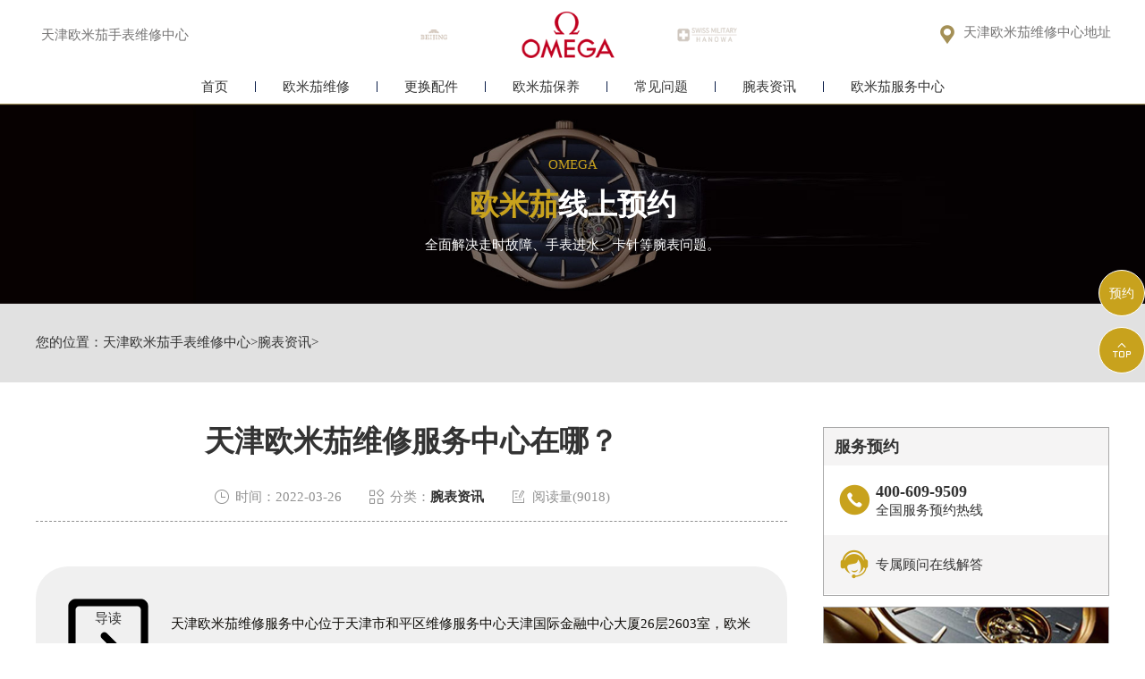

--- FILE ---
content_type: text/html
request_url: http://www.tianjin-omega.cn/Information/162.html
body_size: 7756
content:
<!DOCTYPE html>
<html>
<head>
    <meta http-equiv="Content-Type" content="text/html; charset=utf-8">
    <meta name="applicable-device" content="pc,mobile">
    <meta name="keywords" content="天津,欧米茄,维修,服务中心,在哪,天津,">
	<meta name="description" content="天津欧米茄维修服务中心位于天津市和平区维修服务中心天津国际金融中心大厦26层2603室，欧米茄维修中心分别分布北京、广州、深圳、上海、天津、成都等地区，如有需求可以拨打我们">
	<title>天津欧米茄维修服务中心在哪？_天津欧米茄手表维修中心 | 维修保养服务地址 | OMEGA</title>
	<meta name="viewport" content="width=device-width,minimum-scale=1.0,maximum-scale=1.0,user-scalable=no">
	<link rel="stylesheet" type="text/css" href="/css/iconfont.css"/>
	<link rel="stylesheet" type="text/css" href="/css/swiper.min.css"/>
	<link rel="stylesheet" type="text/css" href="/css/index.css"/>
  <link rel="stylesheet" type="text/css" href="http://www.tianjin-omega.cn/css/jquery.fancybox.min.css">
	<script src="/js/jquery1.7.2.js" type="text/javascript" charset="utf-8"></script>
	<script src="/js/swiper.min.js" type="text/javascript" charset="utf-8"></script>
	<!-- 百度禁止转码 -->
	<meta http-equiv="Cache-Control" content="no-siteapp"> 
</head>
<body>
	<!-- top -->
<div class="top on">
    <div class="w940 flex df czjz">
        <div class="topfl flex">
            <a href="/" title="天津欧米茄手表维修中心" class="topflone flex czjz spjz hrefTel pcshow">
                <p class="smsize">天津欧米茄手表维修中心</p> 
            </a>
            <a class="topflone flex czjz spjz sjshow">
                <span class="icon iconfont showdh"></span>
                <span class="icon iconfont gbshowdh"></span>
            </a>
        </div>
        <div class="topcen flex spjz czjz">
            <a href="tel:4006099509"  rel="nofollow" class="hrefTel">
                <img src="/skin/Fine/images/pp_tp_siwoqicai.png" alt="网站logo图1 - 天津欧米茄手表维修中心" title="天津欧米茄维修中心"class="logo1" />
            </a>
            <a href="/" title="天津欧米茄手表维修中心">
                <img src="/images/logo2.png" class="logo2" alt="网站logo图2 - 天津欧米茄维修" title="天津欧米茄手表维修中心"/>
            </a>
            <a href="tel:4006099509"  rel="nofollow" class="hrefTel">
                <img src="/images/logo3.png" alt="网站logo图3 - 天津欧米茄保养中心" title="天津欧米茄保养中心" class="logo3" />
            </a>
        </div>
        <div class="topfr flex spjz czjz">
            <div class="topfrone flex spjz czjz">
                <a href="/OMEGA/AddressPhone/" title="天津欧米茄维修地址"><span class="icon iconfont pcshow"></span></a>
                <a href="/OMEGA/AddressPhone/" title="天津欧米茄维修地址"><span class="icon iconfont sjshow showdz"></span></a>
                <div class="topfrdz">
                    <a href="/" title="天津欧米茄维修地址" class="smsize hrefTel">天津欧米茄维修中心地址</a>
                </div>
            </div>
        </div>
    </div>
    <!-- 导航 -->
    <ul class="nav flex spjz czjz">
        <li>
            <a href="/" class="smsize" title="天津欧米茄手表维修中心">首页</a>
        </li>
        <div class="nav1line"></div>
        <li>
            <a href="/Repair/" class="smsize" title="天津欧米茄维修中心">欧米茄维修</a>
        </li>
        <div class="nav1line"></div>
        <li>
            <a href="/Parts/" class="smsize" title="天津欧米茄更换配件">更换配件</a>
        </li>
        <div class="nav1line"></div>
        <li>
            <a href="/Maintain/" class="smsize" title="天津欧米茄保养中心">欧米茄保养</a>
        </li>
        <div class="nav1line"></div>
        <li>
            <a href="/Problems/" class="smsize" title="欧米茄常见问题">常见问题</a>
        </li>
        <div class="nav1line"></div>
        <li>
            <a href="/Information/" class="smsize" title="欧米茄腕表资讯">腕表资讯</a>
        </li>
        <div class="nav1line"></div>
        <li>
            <a href="/OMEGA/" class="smsize" title="天津欧米茄服务中心">欧米茄服务中心</a>
        </li>
    </ul>
</div>
	<!-- banner -->
	<div class="banner">
		<div class="sjpcimg">
			<img src="/images/banyy.jpg" alt="欧米茄线上预约" title="欧米茄线上预约" >
			<img src="/images/banyy1.jpg" alt="欧米茄线上预约" title="欧米茄线上预约" >
		</div>
		<div class="banelse titelse on flex column spjz czjz">
			<p class="smsize hs">OMEGA</p>
			<h3 class="lgsize flex">
				<span class="hs">欧米茄</span>
				<span>线上预约</span>
			</h3>
			<span class="smsize">全面解决走时故障、手表进水、卡针等腕表问题。</span>
		</div>
	</div>
	<!-- 当前位置 -->
	<div class="posi mb50">
		<div class="w1200">
			<p class="smsize flex czjz">您的位置：<a href='/'>天津欧米茄手表维修中心</a> > <a href='/Information/'>腕表资讯</a> > </p>
		</div>
	</div>
	<div class="con w1200 flex df wrap mb80">
		<div class="confl">
			<div class="arctop">
				<h1 class="lgsize">天津欧米茄维修服务中心在哪？</h1>
				<div class="arctitico flex spjz czjz">
					<div class="flex spjz czjz">
						<span class="icon iconfont"></span>
						<p class="smsize">时间：2022-03-26</p>
					</div>
					<div class="flex spjz czjz">
						<span class="icon iconfont"></span>
						<p class="smsize">分类：<a href="/Information/">腕表资讯</a></p>
					</div>
					<div class="flex spjz czjz">
						<span class="icon iconfont"></span>
						<p class="smsize">阅读量(9018)</p>
					</div>
				</div>
			</div>
			<div class="arcdd flex czjz df">
				<div class="ddtit">
					<img src="/images/dd.png" alt="导读" title="导读" >
					<p class="smsize">导读</p>
				</div>
				<p class="smsize">天津欧米茄维修服务中心位于天津市和平区维修服务中心天津国际金融中心大厦26层2603室，欧米茄维修中心分别分布北京、广州、深圳、上海、</p>
			</div>
			<div class="arccon mb80 wenzhang">
				<span style="font-size:16px;"><strong><a href='http://www.tianjin-omega.cn' target='_blank'><u>天津欧米茄维修</u></a>服务中心在哪？</strong><br />
<br />
<a href="http://www.tianjin-omega.cn/"><strong>天津欧米茄维修服务中心</strong></a>位于天津市和平区维修服务中心天津国际金融中心大厦26层2603室，<strong>欧米茄维修中心</strong>分别分布北京、广州、深圳、上海、天津、成都等地区，如有需求可以拨打我们客服服务电话，接下来我们欧米茄维修中心将为大家分享一些手表常识，希望可以帮助大家。</span>
<p>
	&nbsp;</p>
<p style="text-align: center;">
	<span style="font-size:16px;"><strong><img alt="天津欧米茄维修服务中心在哪？（图）" src="http://www.tianjin-omega.cn/uploads/220326/5-220326142041604.jpg" style="width: 400px; height: 250px;" title="天津欧米茄维修服务中心在哪？（图）" /></strong></span></p>
<span style="font-size:16px;"><strong>欧米茄手表有锈渍怎么处理？</strong></span><br />
<p>
	<span style="font-size:16px;">1、如果手表的表盘上有锈渍，说明手表已经进水了。表盘生锈不仅会影响手表的正常使用，还可能会减少手表的使用寿命，建议立即送往专业的维修中心进行维修。</span><br />
	&nbsp;</p>
<p>
	<span style="font-size:16px;">2、一般情况下手表的表盘是不会生锈的，但也排除一些个别的情况。手表的表盘生锈，就说明手表的密封性变差，防水胶圈发生了磨损和老化，已经导致手表轻微进水了。一旦手表进水后未能及时处理，很容易造成手表的机芯、表盘、指针等内部零件生锈，严重的可能会减少手表的使用寿命。</span><br />
	<br />
	<span style="font-size: 16px;">3、欧米茄手表的表盘有锈渍或者生锈后，需要立即拿到专业的维修店进行处理。一般需要将手表拆卸开，对内部零件进行彻底清洗，去除表盘等零件上的锈渍。有些生锈严重的零件，可能还需要进行更换。对于一些名贵手表在使用中，我们需要多注意保养，定期清洗手表表壳的污渍，每隔2-3年左右保养一次手表。</span><br />
	<br />
	<span style="font-size: 16px;">4、手表要注意定期进行外观清洗，避免汗渍腐蚀手表的防水垫圈，影响手表的密封性。尽量少在高温、潮湿的地方使用，因为高温的水蒸气会加速防水垫圈的老化，会导致手表轻微进水或者表蒙起雾。</span></p>
<p>
	<span style="font-size: 16px;">总结：以上就是&quot;天津欧米茄维修服务中心在哪？&quot;的全部内容，希望能帮到您。如果您有任何问题需要解决，请随时拨打服务电话进行详细咨询。你可以随时送到专业的</span><strong style="font-size: 16px;">欧米茄维修服务中心</strong><span style="font-size: 16px;">，及时维护你的手表，以免给你带来巨大损失。我们将随时为你提供高质量的专业服务。</span></p>

              <p>本文链接：http://www.tianjin-omega.cn/Information/162.html</p>
			</div>
			<div class="arcsx flex df wrap mb80">
				<p class="smsize slh">上一篇：<a href='/Information/161.html'>天津欧米茄维修中心在哪？</a> </p>
				<p class="smsize slh">下一篇：<a href='/Information/163.html'>天津欧米茄维修点在哪？</a> </p>
			</div>
			<div class="arcbtm">
				<ul class="arcbtmtit flex">
					<li class="smsize on">精彩推荐</li>
					<li class="smsize">热点聚焦</li>
				</ul>
				<div class="arcbtmcon">
					<div class="arcbtmone flex df on">
						<div class="arctjone">
                        	<a href="/Information/262.html" title="品鉴欧米茄全新世界时腕表" target="_blank" class="arctjtop">
								<img src="/uploads/allimg/231007/15127-23100G110341W.jpg" title="品鉴欧米茄全新世界时腕表" alt="品鉴欧米茄全新世界时腕表" />
							</a>

							<ul class="arctjul">
                            	<li><a href="/Information/262.html" title="品鉴欧米茄全新世界时腕表" class="smsize slh hrefTel">· 品鉴欧米茄全新世界时腕表</a></li>
<li><a href="/Information/104.html" title="欧米茄机械表提示" class="smsize slh hrefTel">· 欧米茄机械表提示</a></li>
<li><a href="/Information/113.html" title="【天津欧米茄维修】推出欧米茄海马潜水员300M计时码表" class="smsize slh hrefTel">· 【天津欧米茄维修】推出欧米茄海马潜水员300M计时码表</a></li>
<li><a href="/Information/268.html" title="深海潜水之王 欧米茄海马Ultra Deep 6000米专业潜水表" class="smsize slh hrefTel">· 深海潜水之王 欧米茄海马Ultra Deep 6000米专业潜水表</a></li>
<li><a href="/Information/266.html" title="炽烈而隽永 欧米茄第三代碟飞典雅腕表" class="smsize slh hrefTel">· 炽烈而隽永 欧米茄第三代碟飞典雅腕表</a></li>
<li><a href="/Information/264.html" title="炙热的红盘 欧米茄名典系列小秒针款腕表" class="smsize slh hrefTel">· 炙热的红盘 欧米茄名典系列小秒针款腕表</a></li>

							</ul>
						</div>
						<div class="arctjone">
                        	<a href="/Information/268.html" title="深海潜水之王 欧米茄海马Ultra Deep 6000米专业潜水表" target="_blank" class="arctjtop">
								<img src="/uploads/allimg/231119/15127-23111Z9414O26.jpg" title="深海潜水之王 欧米茄海马Ultra Deep 6000米专业潜水表" alt="深海潜水之王 欧米茄海马Ultra Deep 6000米专业潜水表" />
							</a>

							<ul class="arctjul">
                            	<li><a href="/Information/260.html" title="气质不凡的正装金表 品鉴欧米茄星座系列腕表" class="smsize slh hrefTel">· 气质不凡的正装金表 品鉴欧米茄星座系列腕表</a></li>
<li><a href="/Information/258.html" title="历久弥新欧米茄陶瓷材质腕表" class="smsize slh hrefTel">· 历久弥新欧米茄陶瓷材质腕表</a></li>
<li><a href="/Information/242.html" title="欧米茄海马系列220.30.43.22.10.001，采用激光雕刻和着色工艺呈现地球地形" class="smsize slh hrefTel">· 欧米茄海马系列220.30.43.22.10.001，采用激光雕刻和着色工艺呈现地球地形</a></li>
<li><a href="/Information/233.html" title="欧米茄推出了海马系列300米潜水表詹姆斯·邦德60周年纪念款" class="smsize slh hrefTel">· 欧米茄推出了海马系列300米潜水表詹姆斯·邦德60周年纪念款</a></li>
<li><a href="/Information/225.html" title="欧米茄星座系列是最“低调”的大师之作" class="smsize slh hrefTel">· 欧米茄星座系列是最“低调”的大师之作</a></li>
<li><a href="/Information/205.html" title="从15,000米到6,000米，欧米茄将专业潜水表的深潜技术应用到日常腕间" class="smsize slh hrefTel">· 从15,000米到6,000米，欧米茄将专业潜水表的深潜技术应用到日常腕间</a></li>

							</ul>
						</div>
						<div class="arctjone">
                        	<a href="/Information/266.html" title="炽烈而隽永 欧米茄第三代碟飞典雅腕表" target="_blank" class="arctjtop">
								<img src="/uploads/allimg/231108/15127-23110Q443354A.jpg" title="炽烈而隽永 欧米茄第三代碟飞典雅腕表" alt="炽烈而隽永 欧米茄第三代碟飞典雅腕表" />
							</a>

							<ul class="arctjul">
                            	<li><a href="/Information/203.html" title="欧米茄超级系列史努比奖限量版手表" class="smsize slh hrefTel">· 欧米茄超级系列史努比奖限量版手表</a></li>
<li><a href="/Information/196.html" title="OMEGA欧米茄 冬季节礼" class="smsize slh hrefTel">· OMEGA欧米茄 冬季节礼</a></li>
<li><a href="/Information/186.html" title="欧米茄手表携手并肩诸多杰出女性倾心阐释我们的选择" class="smsize slh hrefTel">· 欧米茄手表携手并肩诸多杰出女性倾心阐释我们的选择</a></li>
<li><a href="/Information/183.html" title="海马系列海洋宇宙专业潜水表 强势再续欧米茄潜水传奇" class="smsize slh hrefTel">· 海马系列海洋宇宙专业潜水表 强势再续欧米茄潜水传奇</a></li>
<li><a href="/Information/164.html" title="天津欧米茄保养中心在哪？" class="smsize slh hrefTel">· 天津欧米茄保养中心在哪？</a></li>
<li><a href="/Information/163.html" title="天津欧米茄维修点在哪？" class="smsize slh hrefTel">· 天津欧米茄维修点在哪？</a></li>

							</ul>
						</div>
					</div>
					<div class="arcbtmone flex df">
						<div class="arctjone">
                        	<a href="/Problems/245.html" title="欧米茄手表的发条上不满怎么办？（如何上满发条）" target="_blank" class="arctjtop">
								<img src="/uploads/allimg/230712/4-230G2163609116.jpg" title="欧米茄手表的发条上不满怎么办？（如何上满发条）" alt="欧米茄手表的发条上不满怎么办？（如何上满发条）" />
							</a>

							<ul class="arctjul">
                            	<li><a href="/Problems/561.html" title="欧米茄表带太松处理方法汇总" class="smsize slh hrefTel">· 欧米茄表带太松处理方法汇总</a></li>
<li><a href="/Problems/560.html" title="欧米茄表带过长处理办法推荐" class="smsize slh hrefTel">· 欧米茄表带过长处理办法推荐</a></li>
<li><a href="/Problems/559.html" title="欧米茄表带太松处理方法大全" class="smsize slh hrefTel">· 欧米茄表带太松处理方法大全</a></li>
<li><a href="/Problems/558.html" title="欧米茄表带太紧处理办法推荐" class="smsize slh hrefTel">· 欧米茄表带太紧处理办法推荐</a></li>
<li><a href="/Problems/557.html" title="欧米茄表耳掉了解决技巧深度解析" class="smsize slh hrefTel">· 欧米茄表耳掉了解决技巧深度解析</a></li>
<li><a href="/Problems/556.html" title="欧米茄表的调表方法" class="smsize slh hrefTel">· 欧米茄表的调表方法</a></li>

							</ul>
						</div>
						<div class="arctjone">
                        	<a href="/Repair/276.html" title="欧米茄手表后盖脱落怎么修复？（后盖脱落解决办法）" target="_blank" class="arctjtop">
								<img src="/uploads/allimg/231229/4-231229140JX49.jpg" title="欧米茄手表后盖脱落怎么修复？（后盖脱落解决办法）" alt="欧米茄手表后盖脱落怎么修复？（后盖脱落解决办法）" />
							</a>

							<ul class="arctjul">
                            	<li><a href="/Problems/555.html" title="欧米茄表带太松处理办法详解" class="smsize slh hrefTel">· 欧米茄表带太松处理办法详解</a></li>
<li><a href="/Problems/554.html" title="欧米茄表耳掉了解决技巧是什么" class="smsize slh hrefTel">· 欧米茄表耳掉了解决技巧是什么</a></li>
<li><a href="/Problems/553.html" title="欧米茄表耳掉了解决方法" class="smsize slh hrefTel">· 欧米茄表耳掉了解决方法</a></li>
<li><a href="/Problems/552.html" title="欧米茄表带太紧应该咋办" class="smsize slh hrefTel">· 欧米茄表带太紧应该咋办</a></li>
<li><a href="/Problems/551.html" title="欧米茄表带过长解决技巧详解" class="smsize slh hrefTel">· 欧米茄表带过长解决技巧详解</a></li>
<li><a href="/Problems/550.html" title="欧米茄表带太松处理办法大全" class="smsize slh hrefTel">· 欧米茄表带太松处理办法大全</a></li>

							</ul>
						</div>
						<div class="arctjone">
                        	<a href="/Information/262.html" title="品鉴欧米茄全新世界时腕表" target="_blank" class="arctjtop">
								<img src="/uploads/allimg/231007/15127-23100G110341W.jpg" title="品鉴欧米茄全新世界时腕表" alt="品鉴欧米茄全新世界时腕表" />
							</a>

							<ul class="arctjul">
                            	<li><a href="/Problems/549.html" title="欧米茄表带过短处理办法盘点" class="smsize slh hrefTel">· 欧米茄表带过短处理办法盘点</a></li>
<li><a href="/Problems/548.html" title="欧米茄表耳掉了怎么办" class="smsize slh hrefTel">· 欧米茄表耳掉了怎么办</a></li>
<li><a href="/Problems/547.html" title="欧米茄表带过短处理技巧大全" class="smsize slh hrefTel">· 欧米茄表带过短处理技巧大全</a></li>
<li><a href="/Problems/546.html" title="欧米茄表带太紧处理方法是什么" class="smsize slh hrefTel">· 欧米茄表带太紧处理方法是什么</a></li>
<li><a href="/Problems/545.html" title="欧米茄表耳尺寸一览表" class="smsize slh hrefTel">· 欧米茄表耳尺寸一览表</a></li>
<li><a href="/Problems/544.html" title="欧米茄表耳掉了解决办法深度解析" class="smsize slh hrefTel">· 欧米茄表耳掉了解决办法深度解析</a></li>

							</ul>
						</div>
					</div>
				</div>
				<script type="text/javascript">
					$(document).ready(function(){
						$('.arcbtmtit li').hover(function(){
							$(this).addClass('on').siblings().removeClass('on');
							var _index = $(this).index();
							$('.arcbtmcon .arcbtmone').eq(_index).addClass('on').siblings().removeClass('on');
						})
					})
				</script>
			</div>
		</div>
		<div class="confr">
    <div class="confrtop">
				<div class="confrone confrswt">
					<h3 class="mdsize">服务预约</h3>
					<a href="javascript:void(0)" onclick="openZoosUrl('chatwin','&e='+escape('A4渠道_天津 - A4++++++++++++++++++++请 客 服 登 记 （A4） 渠道++++++++++++++++++++A4'));" rel="nofollow"
 class="flex czjz hrefTel">
						<span class="icon iconfont"></span>
						<div class="flex column">
							<p class="mdsize">400-609-9509</p>
							<span class="smsize">全国服务预约热线</span>
						</div>
					</a>
					<a href="javascript:void(0)" onclick="openZoosUrl('chatwin','&e='+escape('A4渠道_天津 - A4++++++++++++++++++++请 客 服 登 记 （A4） 渠道++++++++++++++++++++A4'));" rel="nofollow"
 class="flex czjz hrefTel">
						<span class="icon iconfont"></span>
						<div>
							<span class="smsize">专属顾问在线解答</span>
						</div>
					</a>
				</div>
			</div>
    <div class="confrtop">
        <div class="confrwzone">
            <div class="sjpcimg">
                <img src="/images/k2.jpg" alt="天津欧米茄维修中心" title="天津欧米茄维修中心" >
                <img src="/images/k22.jpg" alt="天津欧米茄维修中心" title="天津欧米茄维修中心" >
            </div>
            <div class="confrwz">
                <h3 class="mdsize">天津欧米茄维修服务中心推荐</h3>
                <ul class="confrwzul">
                    <li><a href="/Repair/276.html" title="欧米茄手表后盖脱落怎么修复？（后盖脱落解决办法）" target="_blank" class="smsize slh">欧米茄手表后盖脱落怎么修复？（后盖脱落解决办法）</a></li>
<li><a href="/Repair/130.html" title="天津欧米茄维修中心-欧米茄走时故障问题" target="_blank" class="smsize slh">天津欧米茄维修中心-欧米茄走时故障问题</a></li>
<li><a href="/Repair/317.html" title="欧米茄表镜划痕之谜：如何守护你的时间印记" target="_blank" class="smsize slh">欧米茄表镜划痕之谜：如何守护你的时间印记</a></li>
<li><a href="/Repair/316.html" title="欧米茄手表表带金属过敏?这些妙招帮你轻松解决" target="_blank" class="smsize slh">欧米茄手表表带金属过敏?这些妙招帮你轻松解决</a></li>
<li><a href="/Repair/314.html" title="欧米茄金属表带链节松动，如何“链”回精致时光?" target="_blank" class="smsize slh">欧米茄金属表带链节松动，如何“链”回精致时光?</a></li>
<li><a href="/Repair/312.html" title="欧米茄表带变形?修复妙招大揭秘!" target="_blank" class="smsize slh">欧米茄表带变形?修复妙招大揭秘!</a></li>

                </ul>
                <a href="javascript:void(0)" 
                   rel="nofollow"
class="flex spjz czjz pt5numa2 smsize hrefTel">联系维修服务中心</a>
            </div>
        </div>
    </div>
    <div class="confrtop">
        <div class="confrwzone">
            <div class="sjpcimg">
                <img src="/images/k3.jpg" alt="欧米茄" title="欧米茄" >
                <img src="/images/k33.jpg" alt="欧米茄" title="欧米茄" >
            </div>
            <div class="confrwz">
                <h3 class="mdsize">欧米茄常见问题</h3>
                <ul class="confrwzul">
                    <li><a href="/Problems/561.html" title="欧米茄表带太松处理方法汇总" target="_blank" class="smsize slh">欧米茄表带太松处理方法汇总</a></li>
<li><a href="/Problems/560.html" title="欧米茄表带过长处理办法推荐" target="_blank" class="smsize slh">欧米茄表带过长处理办法推荐</a></li>
<li><a href="/Problems/559.html" title="欧米茄表带太松处理方法大全" target="_blank" class="smsize slh">欧米茄表带太松处理方法大全</a></li>
<li><a href="/Problems/558.html" title="欧米茄表带太紧处理办法推荐" target="_blank" class="smsize slh">欧米茄表带太紧处理办法推荐</a></li>
<li><a href="/Problems/557.html" title="欧米茄表耳掉了解决技巧深度解析" target="_blank" class="smsize slh">欧米茄表耳掉了解决技巧深度解析</a></li>
<li><a href="/Problems/556.html" title="欧米茄表的调表方法" target="_blank" class="smsize slh">欧米茄表的调表方法</a></li>

                </ul>
                <a href="javascript:void(0)"
                   rel="nofollow"
class="flex spjz czjz pt5numa2 smsize hrefTel">联系维修服务中心</a>
            </div>
        </div>
    </div>
</div>
	</div>
	<div class="dbwrap">
    <ul class="dbtopul flex spjz czjz w1200">
        <li><a href="/" title="天津欧米茄手表维修中心" class="smsize">首页</a></li>
        <div class="dbtopline"></div>
        <li><a href="/Repair/" title="天津欧米茄维修服务中心" class="smsize">维修服务中心</a></li>
        <div class="dbtopline"></div>
        <li><a href="/Parts/" title="天津欧米茄维修中心" class="smsize">更换配件</a></li>
        <div class="dbtopline"></div>
        <li><a href="/Problems/" title="天津欧米茄常见问题" class="smsize">常见问题</a></li>
        <div class="dbtopline"></div>
        <li><a href="/Information/" title="欧米茄腕表资讯" class="smsize">腕表资讯</a></li>
        <div class="dbtopline"></div>
        <li><a href="/OMEGA/" title="天津欧米茄维修中心介绍" class="smsize">中心介绍</a></li>
        <div class="dbtopline"></div>
        <li><a href="tel:4006099509"  rel="nofollow"class="smsize hrefTel">线上预约</a></li>
    </ul>
    <div class="dbbtm w1200 flex df wrap row-reverse">
        <div class="dbbtmfl">
            <h3 class="mdsize hs">提交您的腕表故障，快速获取解决方案</h3>
            <p class="smsize">在线将您的联系方式与服务类型提交<br/>专业技师为您提供高水准的维修服务中心保养服务</p>
            <form class="ghfm ghfm1 flex column" method="post" onsubmit="return yzbd('ghfm1','','input11','button11');">
                <input type="text" name="contacts" class="input11 smsize" value="您的联系方式*" onfocus="if(this.value == '您的联系方式*') this.value = ''" onblur="if(this.value =='') this.value = '您的联系方式*'">
                <select name="guzhang" class="select11 smsize">
                    <option value="请选择您需要的服务项目">请选择您需要的服务项目</option>
                    <option value="走时故障">走时故障</option>
                    <option value="外观检验">外观检验</option>
                    <option value="表带损坏">表带损坏</option>
                    <option value="更换配件">更换配件</option>
                    <option value="私人定制">私人定制</option>
                    <option value="清洗保养">清洗保养</option>
                    <option value="其他">其他</option>
                </select>
                <textarea class="smsize" name="remarks" value="请简单描述下您的问题" onfocus="if(this.value == '请简单描述下您的问题') this.value = ''" onblur="if(this.value =='') this.value = '请简单描述下您的问题'">请简单描述下您的问题</textarea>
                <button class="smsize button11">获取解决方案</button>
            </form>
        </div>
        <div class="dbbtmfr">
            <div class="dbbtmfrtop">
                <a href="tel:4006099509"  rel="nofollow" class="dbbtmtopa hrefTel">
                    <p class="smsize">全国服务热线：</p>
                    <h3 class="mdsize hs">400-609-9509</h3>
                </a>
                <div class="dbbtmbtm flex column">
                    <a href="tel:4006099509"  rel="nofollow" class="smsize hrefTel">服务时间：早9：00-19:30（节假日正常营业）</a>
                    <a href="tel:4006099509"  rel="nofollow" class="smsize hrefTel">天津欧米茄维修地址：天津市和平区维修服务中心</a>						
                </div>
            </div>
            <div class="dbbtmfrtop flex df">
                <ul class="dbbtmaone flex column">
                    <h3 class="smsize">维修服务中心项目</h3>
                    <li><a href="/Repair/TravelTime/" title="走时检测-天津欧米茄维修中心" class="smsize">走时检测</a></li>
                    <li><a href="/Repair/jinshui/" title="防水处理-天津欧米茄维修中心" class="smsize">防水处理</a></li>
                    <li><a href="/Repair/TravelTime/" title="故障检查-天津欧米茄维修" class="smsize">故障检查</a></li>
                    <li><a href="/Maintain/Entire/" title="洗油保养-天津欧米茄保养中心" class="smsize">洗油保养</a></li>
                    <li><a href="/Maintain/Appearance/" title="外观修复-天津欧米茄保养中心" class="smsize">外观修复</a></li>
                    <li><a href="/Parts/Strap/" title="表带服务-天津欧米茄维修" class="smsize">表带服务</a></li>
                </ul>
                <ul class="dbbtmaone flex column">
                    <h3 class="smsize">网站导航</h3>
                    <li><a href="/Repair/" title="天津欧米茄手表维修服务中心" class="smsize">手表维修服务中心</a></li>
                    <li><a href="/Maintain/" title="手表保养" class="smsize">手表保养</a></li>
                    <li><a href="/Parts/" title="更换配件" class="smsize">更换配件</a></li>
                    <li><a href="/Problems/" title="常见问题" class="smsize">常见问题</a></li>
                    <li><a href="/Information/" title="手表资讯" class="smsize">手表资讯</a></li>
                    <li><a href="/OMEGA/" title="天津欧米茄维修服务中心" class="smsize">维修服务中心</a></li>
                </ul>
                <ul class="dbbtmaone flex column">
                    <h3 class="smsize">维修服务中心方式</h3>
                    <li><a href="tel:4006099509"  rel="nofollow" class="smsize hrefTel">进店维修服务中心</a></li>
                    <li><a href="tel:4006099509"  rel="nofollow" class="smsize hrefTel">邮寄维修服务中心</a></li>
                </ul>
            </div>
        </div>
    </div>
    <div class="dbbah flex column czjz">
        <p class="smsize">版权所有：北京精时翡丽钟表维修有限公司成都分公司 天津欧米茄手表维修中心 Copyright © 2018-2032 <a href="/sitemap.xml" style="float: right;margin-left: 5px;">XML</a></p>
        <a href="tel:4006099509"  rel="nofollow" class="smsize hrefTel">客户服务热线：400-609-9509</a>
        <a href="tel:4006099509"  rel="nofollow" class="smsize hrefTel">天津欧米茄维修地址：天津市和平区维修服务中心</a>
        <a href="https://beian.miit.gov.cn/" target="_blank" rel="nofollow" class="smsize">ICP备案/许可证号：蜀ICP备2025153635号-28</a>
        <p>本网站拟告知顾客维修表之种类，网站信息来源于网络平台，如有侵权请联系删除</p>
    </div>
</div>

<!-- 右侧漂浮 -->
        <ul class="ycfix">
    <li>
        <a href="tel:4006099509" class="yctb flex spjz czjz sjshow" rel="nofollow">
            <span class="icon iconfont"></span>
        </a>
    </li>
    <li>
        <a href="javascript:void(0)" class="yctb ycyy flex spjz czjz showzjtc">
            <p class="icon iconfont">预约</p>
        </a>
    </li>
    <li class="backtop">
        <div class="yctb flex spjz czjz">
            <span class="icon iconfont"></span>
        </div>
    </li>
</ul>
<script type="text/javascript"></script>  
<script language="javascript" src="/swt/swt_in.js"></script>



	<script src="/js/jquery.fancybox.min.js"></script>
</body>
</html>


--- FILE ---
content_type: application/javascript
request_url: http://www.tianjin-omega.cn/swt/swt_in.js
body_size: 1660
content:


//中间弹窗4.0
document.writeln("<script type='text/javascript' src='http://gonggong.rjzbfw.com/yuyue/yuyue.js'></script>");
//百度统计代码
var _hmt = _hmt || [];
(function() {
  var hm = document.createElement("script");
  hm.src = "https://hm.baidu.com/hm.js?25f88924ab8cf101b81583556192f66c";
  var s = document.getElementsByTagName("script")[0]; 
  s.parentNode.insertBefore(hm, s);
})();
//中间弹窗
function yzbd(a,b,c,d){
        if(b != ''){
          if($('.'+b).val().length>4 || $('.'+b).val().length<2 || $('.'+b).val() == '姓名*' || !isNaN($('.'+b).val().substr(0,1))){
            alert("请正确填写姓名！");
            $('.'+b).focus();
            return false;
          }
        }
        if($('.'+c).val()=='' || $('.'+c).val()=='您的手机号（必填）'){
          alert("请填写您的手机号码！");  
          $('.'+c).focus();
          return false;  
        }
        var tel =  /^[0-9]{11}$/;
        if(!tel.test($('.'+c).val())){
          alert("请正确填写您的手机号码！");
          $('.'+c).focus();
          return false;
        }
        $('.'+d).attr("disabled",true);
        var url=window.location.host;
        $("."+a).attr("action","http://"+"gonggong.rjzbfw.com"+"/guahao/send_mail.php?action=save&url="+url);
      } 
      $(document).ready(function(){
		$('.showzjtc').click(function(){
            $('.zjtc210711').css('display','block');
        })
        $('.gbzjtc210711').click(function(){
          $('.zjtc210711').css('display','none');
          mytimer = setTimeout(function(){
            $('.zjtc210711').css('display','block');
          },25000)
        })
        var mytimer = setTimeout(function(){
          $('.zjtc210711').css('display','block');
        },15000)
      })
      $('.yjgb').click(function(){
            $('.zjtc210711').css('display','none');
        })
//
			$(document).ready(function(){
              var scrollFunc = function (e) {  
              e = e || window.event;  
              if (e.wheelDelta) {
                  if (e.wheelDelta < 0) { 
                    $('.top').addClass("on");
                    $('.fotfix').addClass("on");
                  }else{
                    $('.top').removeClass("on");
                    $('.fotfix').removeClass("on");
                  }
                  if (e.wheelDelta > 0) { 
                    $('.fotfix').addClass("on");
                    $('.top').addClass("on");
                  }else{
                    $('.fotfix').removeClass("on");
                    $('.top').removeClass("on");
                  }
              } else if (e.detail) {
                  if (e.detail > 0) {
                    $('.top').addClass("on");
                    $('.fotfix').addClass("on");
                  }else{
                    $('.top').removeClass("on");
                    $('.fotfix').removeClass("on");
                  }
                  if (e.detail < 0) { 
                    $('.fotfix').addClass("on");
                    $('.top').addClass("on");
                  }else{
                    $('.fotfix').removeClass("on");
                    $('.top').removeClass("on");
                  }
              }  
          }   
          if (document.addEventListener) {//firefox  
              document.addEventListener('DOMMouseScroll', scrollFunc, false);  
          }  
          window.onmousewheel = document.onmousewheel = scrollFunc; 
              
              
              
              
              
				$('.showdh').click(function(){
					$('.nav').addClass('on');
					$('.showdh').css('display','none');
					$('.gbshowdh').css('display','block');
				})
				$('.gbshowdh').click(function(){
					$('.nav').removeClass('on');
					$('.gbshowdh').css('display','none');
					$('.showdh').css('display','block');
				})
				
			})
//挂号
			function xlh3(){
				if($('.inputdb').val()=='' || $('.inputdb').val()=='请输入您的联系方式*'){
					alert("请填写您的手机号码！");  
					$('.inputdb').focus();
					return false;  
				}
				var tel =  /^[0-9]{11}$/;
				if(!tel.test($('.inputdb').val())){
					alert("请正确填写您的手机号码！");
					$('.inputdb').focus();
					return false;
				}
				var url=window.location.host;
				$("#gh_form3").attr("action","http://"+"gonggong.rjzbfw.com"+"/guahao/send_mail.php?action=save&url="+url);
			} 
	
//
        $(document).ready(function(){
			$('.backtop').click(function(){
      		 $('.fotfix').addClass("on");
          $('.top').addClass("on");
				$('html,body').animate({scrollTop:0},500)
			});
		})	
//
		$(function () {
			var host = window.location.host;
			var showTel = document.getElementsByClassName('showTel');
			var hrefTel = $(".hrefTel");
			var widt =$(window).width();
			var url =$(".hrefTel");
			
			
			for (i = 0; i < showTel.length; i++) {
				if(host == 'www.tianjin-omega.cn'){
					showTel[i].innerText = '400-609-9509';
				}				
			}
			
			/**/
			if(widt<=640){
				if(host == 'www.tianjin-omega.cn'){
					hrefTel.attr('href','tel:4006099509');
					hrefTel.removeAttr("onclick");
				}
			}
			
		})
